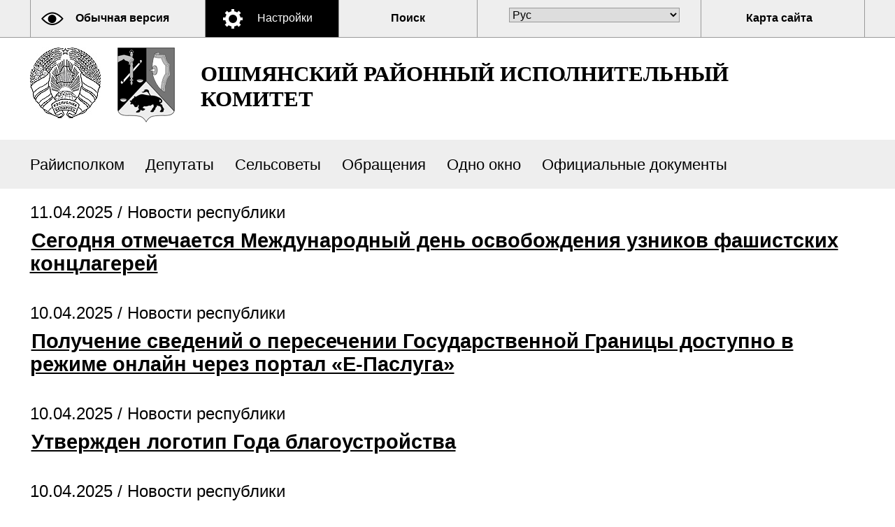

--- FILE ---
content_type: text/html; charset=UTF-8
request_url: https://oshmiany.gov.by/special/ru/republic-ru/page/20/
body_size: 4230
content:
				    <!DOCTYPE HTML>
<html lang="ru-RU">
<head>
    <meta charset="utf-8" />
    <meta name="viewport" content="width=device-width, initial-scale=1.0" />
            <title>Новости республики | Ошмянский райисполком</title>
    <link rel="stylesheet" href="/styles/design/special_styles.css" type="text/css" />
        <link rel="icon" href="/desimages/favicon.gif" type="image/gif"/>
    <script src="/scripts/design/hv_scripts.js"></script>

    <meta name="keywords" content=""/>
    <meta name="description" content=""/>
</head>
<body id="hv_main_part" class="hv_white">
    <a id="to_top" class="to_top_a"></a>

    <div class="hv_top">
    <div class="all">   
                 <div class="hv_to_normal"><a href="/ru/" title="Обычная версия">Обычная версия</a></div>

        <div class="hv_options_closed" id="hv_options_close" onclick="hv_options.OpenOptions('hv_options_close', 'hv_options_opened', 'hv_options_closed')">Настройки
        </div>
        <div class="hv_search_nsel" id="hv_options_search"><a  onclick="showHide('hv_search_block');" href="javascript:void(0)">Поиск</a></div>
        <div class="hv_search_block" id="hv_search_block">
            		<form method="get" action="/special/ru/search-ru/getResults/" class="search_form">
	<input type="text" value="" placeholder="Поиск по сайту" id="search_str" name="query" class="hv_in_text"/>
        <input type="submit" class="hv_search_form_btn" value="Найти"/>
</form>
        </div>
        <div class="hv_lang">
            		<select onchange="change_lang(this)">
    	
        <option value="/special/ru/" selected>Рус</option>
    	
        <option value="/special/by/" >Бел</option>
    </select>

        </div>
        <div id="hv_optionsMenu">
            <div class="hv_opt_block">
                <div class="hv_om_font_title">Настройки шрифта</div>
                <div class="hv_om_item hv_om_sel " id="hv_om_ptsans" onclick="hv_options.ChangeFontType('Arial', this)">Arial</div>
                <div class="clear"></div>
                <div class="hv_om_item" id="hv_om_timesnewroman" onclick="hv_options.ChangeFontType('Times New Roman', this)">Times New Roman</div>
                <div class="clear"></div>
            </div>	
            <div class="hv_opt_block">
                <div class="hv_om_font_title">Размер шрифта</div>
                <div id="hv_small_font" class="hv_font_all">
                        <a onclick="hv_options.ChangeFont('18', 'hv_small_font')" title="Маленький размер шрифта (18 пикселей)">A</a>
                </div>
                <div id="hv_medium_font" class="hv_font_all hv_font_sel ">
                        <a onclick="hv_options.ChangeFont('24', 'hv_medium_font')" title="Средний размер шрифта (24 пикселя)">A</a>
                </div>
                <div id="hv_large_font" class="hv_font_all">
                        <a onclick="hv_options.ChangeFont('30', 'hv_large_font')" title="Большой размер шрифта (30 пикселей)">A</a>
                </div>
            </div>
            <div class="hv_opt_block">
                <div class="hv_om_font_title_small hv_in">Межбуквенное расстояние</div>
                <div class="hv_om_item hv_om_sel" id="hv_om_normal" onclick="hv_options.ChangeLetterSpacing('normal', this)">Стандартное</div>
                <div class="clear"></div>
                <div class="hv_om_item" id="hv_om_larger" onclick="hv_options.ChangeLetterSpacing('5px', this)">Увеличенное</div>
                <div class="clear"></div>
                <div class="hv_om_item" id="hv_om_large" onclick="hv_options.ChangeLetterSpacing('10px', this)">Большое</div>
                <div class="clear"></div>
            </div>
            <div class="hv_opt_block hv_block_ots">
                <div class="hv_om_font_title hv_in">Цветовая схема</div>
                <div class="hv_om_color_item hv_om_color_sel" id="hv_om_white" onclick="hv_options.ChangeColor('hv_white', 'hv_bw', 'hv_bw', 'hv_om_white')"><div ><span>Черным <br/> по белому</span></div></div>
                <div class="hv_om_color_item" id="hv_om_black" onclick="hv_options.ChangeColor('hv_black_bk', 'hv_black', 'hv_black', 'hv_om_black')"><div><span>Белым <br/>по черному</span></div></div>
                <div class="clear"></div>
            </div>
            <div class="hv_opt_block hv_block_ots2">
                <div class="hv_om_close" onclick="hv_options.OpenOptions('hv_options_close', 'hv_options_opened', 'hv_options_closed')"></div>
            </div>
            <div class="clear"></div>
        </div>		
        <div class="hv_sitemap_block"><a href="/special/ru/sitemap_special-ru/" title="Карта сайта">Карта сайта</a></div>
        <div class="clear"></div>                
     </div>       
    </div>  
<div  class="all">
    <div class="top">
        <a href="/special/ru/" title="На главную" class="hv_gerb_rb"></a>
        <a href="/special/ru/" title="На главную" class="hv_gerb"></a>
        <a title="На главную" href="/special/ru/" class="hv_logo_text">Ошмянский районный исполнительный комитет</a>
                <div class="clear"></div>
    </div>
</div>        
    <div class="hv_top_menu_all"  id="h_menu">
        		<div class="all hv_top_menu">
                        <div class="hv_top_menu_item">
                                    <a   href="https://oshmiany.gov.by/special/ru/rayispolkom-ru/" title="Райисполком">Райисполком</a>
                            </div>
                                <div class="hv_top_menu_item">
                                    <a   href="https://oshmiany.gov.by/special/ru/deputaty-ru/" title="Депутаты">Депутаты</a>
                            </div>
                                <div class="hv_top_menu_item">
                                    <a   href="https://oshmiany.gov.by/special/ru/selsovety-ru/" title="Сельсоветы">Сельсоветы</a>
                            </div>
                                <div class="hv_top_menu_item">
                                    <a   href="https://oshmiany.gov.by/special/ru/social_reception-ru/" title="Обращения">Обращения</a>
                            </div>
                                <div class="hv_top_menu_item">
                                    <a   href="https://oshmiany.gov.by/special/ru/odno-okno-ru/" title="Одно окно">Одно окно</a>
                            </div>
                                <div class="hv_top_menu_item">
                                    <a   href="https://oshmiany.gov.by/special/ru/oficialnye-documenty-ru/" title="Официальные документы">Официальные документы</a>
                            </div>
                <div class="clear"></div>
</div>
    </div>
     
    
<div  class="all">  


<div class="main_inner">
      		
    				    
<div class="inner_content">

    <div class="news_list_right_col ">

        
        
        
        <div class="news_vrezka_inn pt-4">
                                                                                                            <div class="news_list_one d-flex flex-column flex-sm-row mb-43"> 
                                             
                                                    <div class="news_block_date">
                                11.04.2025 / 
                                <span class="news_list_section">Новости республики</span>
                            </div>
                            <div class="news_block_title">
                                <a href="https://oshmiany.gov.by/special/ru/republic-ru/view/segodnja-otmechaetsja-mezhdunarodnyj-den-osvobozhdenija-uznikov-fashistskix-kontslagerej-26549-2025/" 
                                   title="Сегодня отмечается Международный день освобождения узников фашистских концлагерей" class="news_block_item">Сегодня отмечается Международный день освобождения узников фашистских концлагерей</a>
                            </div>
                            
                                    </div>
                                                                                                            <div class="news_list_one d-flex flex-column flex-sm-row mb-43"> 
                                             
                                                    <div class="news_block_date">
                                10.04.2025 / 
                                <span class="news_list_section">Новости республики</span>
                            </div>
                            <div class="news_block_title">
                                <a href="https://oshmiany.gov.by/special/ru/republic-ru/view/poluchenie-svedenij-o-peresechenii-gosudarstvennoj-granitsy-dostupno-v-rezhime-onlajn-cherez-portal-e-26545-2025/" 
                                   title="Получение сведений о пересечении Государственной Границы доступно в режиме онлайн через портал «Е-Паслуга»" class="news_block_item">Получение сведений о пересечении Государственной Границы доступно в режиме онлайн через портал «Е-Паслуга»</a>
                            </div>
                            
                                    </div>
                                                                                                            <div class="news_list_one d-flex flex-column flex-sm-row mb-43"> 
                                             
                                                    <div class="news_block_date">
                                10.04.2025 / 
                                <span class="news_list_section">Новости республики</span>
                            </div>
                            <div class="news_block_title">
                                <a href="https://oshmiany.gov.by/special/ru/republic-ru/view/utverzhden-logotip-goda-blagoustrojstva-26544-2025/" 
                                   title="Утвержден логотип Года благоустройства" class="news_block_item">Утвержден логотип Года благоустройства</a>
                            </div>
                            
                                    </div>
                                                                                                            <div class="news_list_one d-flex flex-column flex-sm-row mb-43"> 
                                             
                                                    <div class="news_block_date">
                                10.04.2025 / 
                                <span class="news_list_section">Новости республики</span>
                            </div>
                            <div class="news_block_title">
                                <a href="https://oshmiany.gov.by/special/ru/republic-ru/view/aleksandr-lukashenko-stranam-eaes-nado-soxranjat-svoj-rynok-i-osvaivat-drugie-a-ne-konkurirovat-vnutri-26540-2025/" 
                                   title="Александр Лукашенко: странам ЕАЭС надо сохранять свой рынок и осваивать другие, а не конкурировать внутри самого союза" class="news_block_item">Александр Лукашенко: странам ЕАЭС надо сохранять свой рынок и осваивать другие, а не конкурировать внутри самого союза</a>
                            </div>
                            
                                    </div>
                                                                                                            <div class="news_list_one d-flex flex-column flex-sm-row mb-43"> 
                                             
                                                    <div class="news_block_date">
                                09.04.2025 / 
                                <span class="news_list_section">Новости республики</span>
                            </div>
                            <div class="news_block_title">
                                <a href="https://oshmiany.gov.by/special/ru/republic-ru/view/respublikanskij-subbotnik-projdet-12-aprelja-26535-2025/" 
                                   title="Республиканский субботник пройдет 12 апреля" class="news_block_item">Республиканский субботник пройдет 12 апреля</a>
                            </div>
                            
                                    </div>
                                                                                                            <div class="news_list_one d-flex flex-column flex-sm-row mb-43"> 
                                             
                                                    <div class="news_block_date">
                                08.04.2025 / 
                                <span class="news_list_section">Новости республики</span>
                            </div>
                            <div class="news_block_title">
                                <a href="https://oshmiany.gov.by/special/ru/republic-ru/view/aleksandr-lukashenko-i-vladimir-putin-proveli-telefonnyj-razgovor-26534-2025/" 
                                   title="Александр Лукашенко и Владимир Путин провели телефонный разговор" class="news_block_item">Александр Лукашенко и Владимир Путин провели телефонный разговор</a>
                            </div>
                            
                                    </div>
                                                                                                            <div class="news_list_one d-flex flex-column flex-sm-row mb-43"> 
                                             
                                                    <div class="news_block_date">
                                07.04.2025 / 
                                <span class="news_list_section">Новости республики</span>
                            </div>
                            <div class="news_block_title">
                                <a href="https://oshmiany.gov.by/special/ru/republic-ru/view/aleksandr-lukashenko-trebuet-ot-sporta-otdachi-ot-vlozhennyx-gosudarstvom-sredstv-26531-2025/" 
                                   title="Александр Лукашенко требует от спорта отдачи от вложенных государством средств" class="news_block_item">Александр Лукашенко требует от спорта отдачи от вложенных государством средств</a>
                            </div>
                            
                                    </div>
                                                                                                            <div class="news_list_one d-flex flex-column flex-sm-row mb-43"> 
                                             
                                                    <div class="news_block_date">
                                02.04.2025 / 
                                <span class="news_list_section">Новости республики</span>
                            </div>
                            <div class="news_block_title">
                                <a href="https://oshmiany.gov.by/special/ru/republic-ru/view/aleksandr-lukashenko-v-den-edinenija-narodov-belarusi-i-rossii-tolko-soobscha-my-smozhem-protivostojat-26517-2025/" 
                                   title="Александр Лукашенко в День единения народов Беларуси и России: только сообща мы сможем противостоять вызовам времени" class="news_block_item">Александр Лукашенко в День единения народов Беларуси и России: только сообща мы сможем противостоять вызовам времени</a>
                            </div>
                            
                                    </div>
                                                                                                            <div class="news_list_one d-flex flex-column flex-sm-row mb-43"> 
                                             
                                                    <div class="news_block_date">
                                01.04.2025 / 
                                <span class="news_list_section">Новости республики</span>
                            </div>
                            <div class="news_block_title">
                                <a href="https://oshmiany.gov.by/special/ru/republic-ru/view/aleksandr-lukashenko-utverdil-sroki-provedenija-slavjanskogo-bazara-v-vitebske-i-bezviz-dlja-gostej-26512-2025/" 
                                   title="Александр Лукашенко утвердил сроки проведения «Славянского базара в Витебске» и безвиз для гостей фестиваля" class="news_block_item">Александр Лукашенко утвердил сроки проведения «Славянского базара в Витебске» и безвиз для гостей фестиваля</a>
                            </div>
                            
                                    </div>
                                                                                                            <div class="news_list_one d-flex flex-column flex-sm-row mb-43"> 
                                             
                                                    <div class="news_block_date">
                                01.04.2025 / 
                                <span class="news_list_section">Новости республики</span>
                            </div>
                            <div class="news_block_title">
                                <a href="https://oshmiany.gov.by/special/ru/republic-ru/view/nado-orientirovatsja-na-svoe-aleksandr-lukashenko-o-kljuchevom-aspekte-sotrudnichestva-s-rossiej-26511-2025/" 
                                   title="&quot;Надо ориентироваться на свое&quot;. Александр Лукашенко о ключевом аспекте сотрудничества с Россией" class="news_block_item">"Надо ориентироваться на свое". Александр Лукашенко о ключевом аспекте сотрудничества с Россией</a>
                            </div>
                            
                                    </div>
                                </div>
                    <div class="pages_m">
                                                <a href="/special/ru/republic-ru/page/19/" title="предыдущая" class="pages_f">
                <span class="link_hover_border">предыдущая</span>
            </a>
            <a class="" href="/special/ru/republic-ru/page/1"><span class="page_point link_hover_border">...</span></a>
                                                                <span class="page_n_sel hover_block"><a href="/special/ru/republic-ru/page/11/" title=""><span class="hover_text">11</span></a></span>
                                                                <span class="page_n_sel hover_block"><a href="/special/ru/republic-ru/page/12/" title=""><span class="hover_text">12</span></a></span>
                                                                <span class="page_n_sel hover_block"><a href="/special/ru/republic-ru/page/13/" title=""><span class="hover_text">13</span></a></span>
                                                                <span class="page_n_sel hover_block"><a href="/special/ru/republic-ru/page/14/" title=""><span class="hover_text">14</span></a></span>
                                                                <span class="page_n_sel hover_block"><a href="/special/ru/republic-ru/page/15/" title=""><span class="hover_text">15</span></a></span>
                                                                <span class="page_n_sel hover_block"><a href="/special/ru/republic-ru/page/16/" title=""><span class="hover_text">16</span></a></span>
                                                                <span class="page_n_sel hover_block"><a href="/special/ru/republic-ru/page/17/" title=""><span class="hover_text">17</span></a></span>
                                                                <span class="page_n_sel hover_block"><a href="/special/ru/republic-ru/page/18/" title=""><span class="hover_text">18</span></a></span>
                                                                <span class="page_n_sel hover_block"><a href="/special/ru/republic-ru/page/19/" title=""><span class="hover_text">19</span></a></span>
                                                                <span class="page_sel">20</span>
                                                                    <a href="/special/ru/republic-ru/page/214"><span class="page_point link_hover_border">...</span></a>
            <a href="/special/ru/republic-ru/page/21/" title="следующая" class="pages_l">
                <span class="link_hover_border">следующая</span>
            </a>
            </div>
    </div>
</div>
    <div class="clear"></div>
</div>
    
            
                        </div>
        <!--<div class="hv_top_menu_all">
                    </div>-->
        <div class="footer">
            <div class="all">
                <a href="#to_top" title="Наверх" class="to_top"></a>
                <div class="copyright">
                                                		

<p>					© Ошмянский районный исполнительный комитет, 2025<br /> <span class="footer_second_line">Разработка и поддержка сайта</span> <span class="footer_belta_name"> <a href="http://belta.by/">БЕЛТА</a></span></p>


                    
                </div>
                <div class="clear"></div>
            </div>
        </div>
    
    <script>
        var defSet = new Object();
        defSet = getStandartOptions();    
        var defLetterSpacing = new Object();
        var defLetterSpacing = getStandartLetterSpacing();    
        var defFontType = new Object();
        defFontType =  getStandartFontType();    
        var set = new Object(); 
        set = getAllOptions();
        for(var key in defSet)
            set[key] = set[key] || defSet[key];    
        if(set.hv_font_family != "Times New Roman")
           set.hv_font_family = "pt sans caption";   
        set.hv_letter_spacing_id = defLetterSpacing[set.hv_letter_spacing];    
        set.hv_font_type_id = defFontType[set.hv_font_family];    
        hv_options = new hvOptions('hv_main_part', 'hv_optionsMenu','hv_optionsMenu',set);
    </script>
    <script src="/scripts/design/jquery-3.4.1.min.js"></script>
    <script src="/scripts/design/script.js"></script>
    
  


        
</body>
</html>

--- FILE ---
content_type: text/css
request_url: https://oshmiany.gov.by/styles/design/special_styles.css
body_size: 7369
content:
body{font-family:Arial, tahoma, sans-serif;margin:0px;font-size:24px}
*{-moz-box-sizing:border-box;-webkit-box-sizing:border-box;box-sizing:border-box;}
.end{clear:both;font-size:1px;margin:0px;}

.hv_white{background:#fff;color:#000;}
.hv_black_bk{background:#000;color:#fff;}

img{border:0px;margin: 5px 15px 10px 0px;float:left}
.all img{display: none}
.clear{clear:both;font-size:1px}
.left{float:left}
.right{float:right}
p{margin:0px 0px 40px}
a{color:inherit;text-decoration:underline;padding: 0px 2px}
a:hover{text-decoration: none}
.hv_white a{color:#000;}
.hv_black_bk a{color:#fff;}
.hv_white a:hover{color:#fff;background-color: #000}
.hv_white .hv_search_sel a:hover{background:#5d5d5d url("/desimages/special/search_h.png") 30px center  no-repeat;}
.hv_black_bk a:hover{color:#000;background-color: #fff}
.hv_black_bk .hv_search_sel a:hover{background:#d2d2d2 url("/desimages/special/search.png") 30px center  no-repeat;color: #000}
.to_top_a{padding: 0px;font-size: 0px;}

h1{font-size:125%;color:inherit;margin-top:40px;margin-bottom:25px;padding:0px;position:relative;z-index:10;text-transform:uppercase}
h2{font-size:125%;margin-top:15px;margin-bottom:25px;padding:0px;position:relative;z-index:10}
h3{font-size:115%;margin-top:15px;margin-bottom:5px;padding:0px;position:relative;z-index:10;}
h1+h2{margin-top:0px}
h2+h3{margin-top:0px}
.hv_date+h1{margin-top:20px}

p+h2, p+h3, p+h4{margin-top:0px}

ol{margin:15px 0px 15px 0px;padding:0px;list-style-position:inside;}
ol li{margin:8px 0px 0px;}
ol li ol{margin:24px 0px 24px 15px}
ul{margin:15px 0px 15px 0px;padding:0px;list-style:none;}
ul li{margin-top:8px;}
ul li:first-child{margin-top:0px}
ul li ul{margin:24px 0px 24px 10px}
#hv_main_part > div:nth-of-type(4){
    min-height: calc(100vh - 360px);
}
table{border-collapse: collapse;margin:15px 0px;}
caption{font-weight:bold;text-align:left;padding-bottom:10px}
th{font-weight:bold;}
th, td{padding:8px;border:2px;}
td{vertical-align:top;}
.hv_white ul li{background:url("/desimages/special/ul_b.png") left 10px  no-repeat;padding-left:35px;margin-top:10px;}
.hv_black_bk  ul li{background:url("/desimages/special/ul.png") left 10px  no-repeat;padding-left:35px;margin-top:10px;}

ol{margin:15px 0px 8px 0px;padding:0px;list-style: none;counter-reset: item}

.hv_white ol li:before{background: #000;color: #fff;}
.hv_black_bk ol li:before{background: #fff;color: #000;}
ol li:before{counter-increment:item; content:counters(item,".");margin-right:5px;padding:1px 5px;font-weight:bold;text-align: center;line-height: 1}

ol li{margin:15px 0px 0px; margin-bottom: 10px; padding-top: 2px;position: relative;
}

ol li ol li {
    margin-bottom: 10px;
    padding-left: 40px;
    padding-top: 2px;
}

ol li ol li ol li {
	padding-left:40px;
}

ol li ol li ol  {
margin-left:10px;
}

.hv_om_font_title {padding: 0 10px;}
.hv_opt_block hv_block_ots2{display: none}

.hv_white table, .hv_white th, .hv_white td{border:2px solid #000}
.hv_black_bk table, .hv_black_bk th, .hv_black_bk td{border:2px solid #fff}

.hv_white th{background-color:#fff;color:#000}
.hv_black_bk th{background-color:#000;color:#fff;}

.all{width:1273px;margin:0px auto;position:relative;padding: 0px 39px}
.main{padding: 50px 0px}
.main img{display: none}

.hv_top{font-size:16px;position:relative;letter-spacing:normal;color:#fff;border-bottom:1px solid #999999;min-width: 1268px;font-family: 'Arial'}
.hv_white .hv_top{background-color:#eee;}
.hv_black_bk .hv_top{background-color:#5d5d5d;}

.hv_om_font_title, .hv_om_font_title_small{font-size:14px;font-weight:bold;margin-top:12px;text-align:center;margin-bottom:25px;}
.hv_om_font_title_small{margin-right:5px}

#hv_om_normal, #hv_om_larger, #hv_om_large{margin-right:5px}
#hv_om_normal{letter-spacing:normal}
#hv_om_larger{letter-spacing:3px}
#hv_om_large{letter-spacing:6px;margin-right:0px}

.hv_to_normal{width:250px;float:left;padding:17px 0px 18px 0px;border-left:1px solid #999; }
.hv_white  .hv_to_normal{background:url("/desimages/special/normal.png") 15px center  no-repeat;}
.hv_white  .hv_to_normal:hover{background:#5d5d5d url("/desimages/special/normal_h.png") 15px center  no-repeat;}
.hv_white  .hv_to_normal:hover a{color:#fff;}
.hv_black_bk .hv_to_normal{background:url("/desimages/special/normal_h.png") 15px center  no-repeat;}
.hv_black_bk .hv_to_normal:hover{background:#d2d2d2 url("/desimages/special/normal.png") 15px center  no-repeat;}
.hv_black_bk .hv_to_normal:hover a{color:#000;background-color:transporant}
.hv_white .hv_to_normal a{color:#000;text-decoration:none;font-size:16px;font-weight:bold;padding:17px 10px 18px 64px;}
.hv_black_bk .hv_to_normal a{color:#fff;text-decoration:none;font-size:16px;font-weight:bold;padding:17px 10px 18px 64px;}
.hv_to_normal a:hover{background-color:transparent}

.hv_sitemap_block{width:234px;float:left;padding:17px 0px 18px 0px;border-right:1px solid #999;}
.hv_white  .hv_sitemap_block:hover{background-color: #5d5d5d}
.hv_white  .hv_sitemap_block:hover a{color:#fff;background-color:transporant}
.hv_black_bk .hv_sitemap_block:hover{background-color: #d2d2d2}
.hv_black_bk .hv_sitemap_block:hover a{color:#000;background-color:transporant}
.hv_white .hv_sitemap_block a{color:#000;text-decoration:none;font-size:16px;font-weight:bold;padding:17px 48px 18px 64px;background-color:transporant}
.hv_black_bk .hv_sitemap_block a{color:#fff;text-decoration:none;font-size:16px;font-weight:bold;padding:17px 48px 18px 64px;background-color:transporant}
.hv_sitemap_block a:hover{background-color:transparent}

.hv_options_closed,.hv_options_opened{float:left;cursor:pointer;padding:17px 30px 18px 74px;border-left:1px solid #999;}
#hv_options_close{width:191px;}
.hv_white .hv_options_closed,.hv_options_opened{background:#000 url("/desimages/special/opt.png") 25px center  no-repeat;}
.hv_white .hv_options_closed:hover,.hv_white .hv_options_opened{background:#5d5d5d url("/desimages/special/opt_h.png") 25px center  no-repeat;cursor:pointer;color: #fff}
.hv_white .hv_options_opened{display:block}



.hv_black_bk .hv_options_closed,.hv_options_opened{background:#fff url("/desimages/special/opt_b.png") 25px center  no-repeat;color:#000;}
.hv_black_bk .hv_options_closed:hover, .hv_black_bk .hv_options_opened{background:#d2d2d2 url("/desimages/special/opt_b.png") 25px center  no-repeat;cursor:pointer;color: #000}
.hv_black_bk .hv_options_opened{display:block}

.hv_search_nsel,.hv_search_sel{width:198px;float:left;cursor:pointer;padding:17px 0px 18px 0px;border-left:1px solid #999;}
.hv_white  .hv_search_nsel{background: url("/desimages/special/search.png") 30px center  no-repeat;}
.hv_white  .hv_search_nsel:hover,.hv_white .hv_search_sel{background:#5d5d5d url("/desimages/special/search_h.png") 30px center  no-repeat;}
.hv_white .hv_search_nsel a,.hv_white .hv_search_sel a{color:#000;text-decoration:none;font-size:16px;font-weight:bold;padding:17px 70px 19px 74px;}
.hv_white  .hv_search_nsel:hover a,.hv_white .hv_search_sel a{color:#fff;}
.hv_black_bk .hv_search_nsel{background: url("/desimages/special/search_h.png") 30px center  no-repeat;}
.hv_black_bk .hv_search_nsel:hover,.hv_black_bk .hv_search_sel{background:#d2d2d2 url("/desimages/special/search.png") 30px center  no-repeat;}
.hv_black_bk .hv_search_nsel a,.hv_black_bk .hv_search_sel a{text-decoration:none;font-size:16px;font-weight:bold;padding:17px 70px 19px 80px;}
.hv_black_bk .hv_search_nsel a{color: #fff}
.hv_black_bk .hv_search_sel a{color: #000}
.hv_white .hv_search_nsel a:hover{background:#5d5d5d url("/desimages/special/search_h.png") 30px center  no-repeat;}
.hv_black_bk .hv_search_nsel a:hover{background:#d2d2d2 url("/desimages/special/search.png") 30px center  no-repeat;color: #000}

.hv_lang{float:left;font-size:16px;font-weight:bold;padding:11px 30px 21px 30px;border-left:1px solid #999;border-right:1px solid #999;}
@media screen and (min--moz-device-pixel-ratio:0){
    .hv_lang{padding:11px 30px 15px 30px;}
}
.hv_lang select{margin-left:15px;border:1px solid #999;width:244px;cursor:pointer;font-size:16px;}
.hv_white .hv_lang{color:#000;}
.hv_white .hv_lang option{background:#fff;color:#000;}
.hv_black_bk  .hv_lang{color:#fff;}
.hv_black_bk .hv_lang select{background:#000;color:#fff;}
.hv_black_bk  .hv_lang option{background:#000;color:#fff;}


.hv_gerb{position:relative;z-index:10;margin:14px 0px 22px 0px;display: block;background-repeat:no-repeat;width:101px;height:110px;cursor:pointer;float:left}
.hv_white .hv_gerb{background-image:url('/desimages/special/hv_gerb.png');}
.hv_black_bk .hv_gerb{background-image:url('/desimages/special/hv_gerb_black.png');}
.hv_gerb:hover{background-color: transparent!important}
.hv_gerb_rb{position:relative;z-index:10;margin:14px 20px 22px 0px;display: block;background-repeat:no-repeat;width:101px;height:101px;cursor:pointer;float:left}
.hv_white .hv_gerb_rb{background-image:url('/desimages/special/hv_gerb.jpg');}
.hv_black_bk .hv_gerb_rb{background-image:url('/desimages/special/hv_gerb_black.jpg');}
.hv_gerb_rb:hover{background-color: transparent!important}
.hv_logo_text{float:left;font-size:31px;margin:34px 0px 0px 20px;font-weight:bold;font-family:'PT Serif';text-decoration: none;text-transform: uppercase;letter-spacing: normal!important;font-family:'PT Serif';width:920px}
.hv_logo_text:hover{background-color:transparent!important;}
.hv_white .hv_logo_text{color:#000!important}
.hv_black_bk .hv_logo_text{color:#fff!important}

#hv_optionsMenu{width:1035px;position:absolute;top:54px;display:none;z-index:100;padding-bottom:20px;padding-top:9px;}
.hv_white #hv_optionsMenu{background-color:#5d5d5d;color:#fff}
.hv_black_bk #hv_optionsMenu{background-color:#d2d2d2;color:#000}

.hv_white .hv_top_menu_all{background:#eee;padding-bottom:20px;}
.hv_black_bk .hv_top_menu_all{background:#5d5d5d;padding-bottom:20px;}
.hv_top_menu{letter-spacing:normal;position:relative;z-index:10;padding: 15px 24px}
.hv_white .hv_top_menu{background-color: #eee;}
.hv_black_bk .hv_top_menu{}

.hv_top_menu_item{float:left;padding:3px 0px;margin:3px 0px;}
.hv_top_menu_item a{text-decoration:none;padding:10px 15px 7px 15px;font-size:22px;}

.hv_white .hv_top_menu_item:hover{background: #000000}
.hv_black_bk .hv_top_menu_item:hover{background: #fff}
.hv_white .hv_top_menu_item_sel{background:#5d5d5d;}
.hv_black_bk .hv_top_menu_item_sel{background:#d2d2d2;}
.hv_white .hv_top_menu_item:hover a, .hv_white .hv_top_menu_item_sel{color:#fff}
.hv_black_bk .hv_top_menu_item:hover a, .hv_black_bk .hv_top_menu_item_sel{color:#000}


.hv_dop_menu_center{width:990px;margin:0px auto;position:relative}
.hv_white  .hv_dop_menu_center{color:#fff;}
.hv_black_bk .hv_dop_menu_center{color:#000;}
.hv_dop_menu{padding:10px 0px 10px 0px;font-size:22px;font-weight:normal;}
.hv_dop_menu span{font-size:48px;font-weight:bold;position:relative;top:7px;left:6px;line-height:25px;}
.hv_white .hv_dop_menu{background:#fff;}
.hv_black_bk .hv_dop_menu{background:#ddd;}
.hv_white .hv_dop_menu a{border:3px solid #5d5d5d;}
.hv_black_bk .hv_dop_menu a{border:3px solid #ddd;}
.hv_white .hv_dop_menu{background:#5d5d5d;color:#fff}
.hv_black_bk .hv_dop_menu{}
.hv_dop_menu a{padding:6px 10px;display:inline-block;margin: 0px 5px 0px 0px;text-decoration:none;font-size:22px;font-weight:bold;}
.hv_white .hv_dop_menu a{color:#fff}
.hv_black_bk .hv_dop_menu a{color:#000}
.hv_white .hv_dop_menu a:hover{border:3px solid #fff;}
.hv_black_bk .hv_dop_menu a:hover{border:3px solid #000;}

.fp_title{padding-bottom: 50px;}
.fp_title span{font-weight: bold;font-size:150%;padding-right: 30px}
.all_link{font-size:75%;text-decoration: none;padding: 5px 10px}
.hv_white .all_link:hover{color:#fff;background-color: #000}
.hv_black_bk .all_link:hover{color:#000;background-color: #fff}
.news_item{padding-bottom: 60px}
.news_date{padding-bottom: 10px;margin-top: 20px;}
.news_title{font-weight: bold;text-decoration: none;font-size:120%;padding-bottom: 20px;display: block;}
.news_title a{text-decoration: none}
.news_item+.fp_title{padding-top: 30px}
.hv_white .news_item+.fp_title{border-top:1px solid #999999}
.hv_black_bk .news_item+.fp_title{border-top:1px solid #ffffff}

.of_doc_item{padding-bottom: 50px}
.of_doc_item a{display: block;text-decoration: none;padding:0px 2px}
.hv_white .of_doc_item:hover a{color:#fff;background-color: #000}
.hv_black_bk .of_doc_item:hover a{color:#000;background-color: #fff}

.footer {display: table;width:100%}
.hv_white .footer{background-color: #eee;border-top:1px solid #999999}
.hv_black_bk .footer{background:#5d5d5d;border-top:1px solid #ffffff}

.to_top{display:table-cell;width:106px;}
.hv_white .to_top{background: #5d5d5d url('/desimages/special/to_top_icon.png') no-repeat 50% 50%}
.hv_black_bk .to_top{background: #ddd url('/desimages/special/to_top_icon_bk.png') no-repeat 50% 50%}
.copyright{display: table-cell;padding-left: 20px;padding-top: 20px;padding-bottom: 20px}

.sitemap a{text-decoration: none}
.sitemap_top_el{font-size:130%;padding: 10px 0px}

.er_404{font-size:500%;font-weight: bold}
.err{display: inline-block;font-size: 75%;padding-left: 40px}
.err_text{padding: 40px 0px}



.hv_doc_main{padding-left:24px;padding-bottom:40px;margin-bottom:30px;border-bottom:3px solid #cacaca;}
.hv_doc_main_title{font-size:36px;margin:30px 0px;font-weight:bold;}
.hv_doc_main_text{line-height:36px;}

.hv_doc_inner{padding-left:24px;padding-bottom:40px;margin-bottom:30px;}
.hv_doc_inner_title{font-size:36px;margin:30px 0px;font-weight:bold;}
.hv_doc_inner_text{line-height:36px;}

.hv_official{}
.hv_official h2{margin-left:15px;margin-bottom:15px;}
.hv_official  h2 a{text-decoration:none;padding:4px 15px;font-weight:bold;}
.hv_white .hv_official h2 a:hover{text-decoration:none;background:#000;color:#fff;}
.hv_black_bk .hv_official h2 a:hover{text-decoration:none;background:#fff;color:#000;}

.hv_news_title{position:relative;z-index:10}
.hv_news_text{position:relative;z-index:10;margin-top:10px;}
.hv_news_text a{text-decoration:none;}
.hv_news_title a{text-decoration:none;font-weight:bold;}
.hv_news_block{margin-left:15px;padding:15px;margin-bottom:10px;}
.hv_white .hv_news_block:hover{border:2px solid #5d5d5d;}
.hv_white .hv_news_block{border:2px solid #fff;}
.hv_black_bk .hv_news_block:hover{border:2px solid #fff;}
.hv_black_bk .hv_news_block{border:2px solid #000;}
.hv_news_block_inner{padding:15px;margin-bottom:10px;position:relative;left:-15px;}
.hv_white .hv_news_block_inner:hover{border:2px solid #5d5d5d;}
.hv_white .hv_news_block_inner{border:2px solid #fff;}
.hv_black_bk .hv_news_block_inner:hover{border:2px solid #fff;}
.hv_black_bk .hv_news_block_inner{border:2px solid #000;}
.hv_white .hv_news_block_inner span{background:#000;color:#fff;}
.hv_black_bk .hv_news_block_inner span{background:#fff;color:#000;}


.hv_white .hv_bottom_all{border-top:1px solid #999;border-bottom:1px solid #999;background:#eee;}
.hv_black_bk .hv_bottom_all{border-top:1px solid #999;border-bottom:1px solid #999;background:#5d5d5d;}
.hv_bottom{font-size:18px;height:56px;width:1100px;margin:0 auto;}
.hv_bottom_arr{width:104px;height:56px;float:left;margin-right:24px;}
.hv_bottom_arr a{padding:28px 15px;display:block}
.hv_white .hv_bottom_arr{background:#000 url("/desimages/special/bot-arr.png") center center  no-repeat;}
.hv_black_bk .hv_bottom_arr{background:#fff url("/desimages/special/bot-arr-b.png") center center  no-repeat;}
.hv_bottom_right{float:right;margin-top:15px;}
.hv_bottom_center{float:left;margin-top:15px;}
.hv_bottom_right a{text-decoration:none;}
.hv_white .hv_bottom{}
.hv_black_bk .hv_bottom{}

.hv_om_item{float:left;cursor:pointer;font-size:24px;padding:0px 5px;margin-left:27px;margin-bottom:12px;margin-right:20px;border:3px solid transparent;}
.hv_float{float:left}
.hv_om_item span{padding:3px 8px;margin:5px;display:block}
#hv_om_ptsans{font-family:"Arial"}
#hv_om_georgia{font-family:"Times New Roman"}
.hv_white .hv_om_sel, .hv_white .hv_om_color_sel div {color:#000;background:#fff;}
.hv_white .hv_om_item:hover {border:3px solid #fff;}

.hv_black_bk .hv_om_sel, .hv_black_bk .hv_om_color_sel div {color:#fff;background:#d2d2d2;}
.hv_black_bk .hv_om_item:hover {border:3px solid #000;}

.hv_black_bk .hv_om_sel, .hv_black_bk .hv_om_color_sel div{background:#000;}
.hv_black_bk .hv_om_item:hover{}

.hv_opt_block{float:left;border-right:1px solid #a1a1a1;min-height:205px;}

.hv_font{margin:23px 4px 0px 0px;float:left}
#hv_small_font, #hv_medium_font, #hv_large_font{font-weight:bold;}
 #hv_main_part .hv_search_smalltext{
      margin-bottom: 40px;
  }
.hv_font_all{text-align:center;margin:2px 25px;}
.hv_search_smalltext span{font-weight: bold} 
.hv_font_all a{text-decoration:none;display:block;cursor:pointer;padding-left:12px;padding-right:12px;}
.hv_white .hv_font_all a{color:#fff;}
.hv_white .hv_font_sel a{color:#000;}
.hv_black_bk .hv_font_all a{color:#000;}
.hv_black_bk .hv_font_sel a{color:#fff;}
#hv_small_font a{font-size:24px;margin-top:15px;}
#hv_medium_font a{font-size:35px;margin-top:4px}
#hv_large_font a{font-size:40px;margin-top:0px}
.hv_white .hv_font_sel, .hv_font_all:hover{background-color:#fff;}
.hv_black_bk .hv_font_sel, .hv_font_all:hover{background-color:#000;}
.hv_white .hv_font_all a:hover{background-color:#fff;color:#000;}
.hv_black_bk  .hv_font_all a:hover{background-color:#000;color:#fff;}
.hv_in{margin-bottom:12px;}

.hv_white .hv_om_color_item div{border:3px solid transparent;background:#5d5d5d;}
.hv_black_bk .hv_om_color_item div{border:3px solid transparent;background:#d2d2d2;}
.hv_om_color_item span{padding:8px 5px;margin:4px;display:block;text-align:center}
#hv_om_white{margin-right:5px;}
#hv_om_white span{background-color:#fff;color:#000}
#hv_om_black span{background-color:#000;color:#fff;}

.hv_om_color_item{float:left;cursor:pointer;font-size:24px;border:3px solid transparent;background-repeat: no-repeat; background-position:bottom center;padding-bottom:45px}
.hv_white .hv_om_color_item:hover{border:3px solid #fff;}
.hv_black_bk .hv_om_color_item:hover{border:3px solid #000;}
.hv_white .hv_om_color_sel{background-image:url('/desimages/special/hv_om_filled_circle.png');border:3px solid #fff;}
.hv_black_bk .hv_om_color_sel{background-image:url('/desimages/special/hv_om_filled_circle_b.png');border:3px solid #000;}

.hv_block_ots{padding:0px 10px 0px 10px;width:342px;}
.hv_block_ots2{padding:0px 0px 0px 18px;border-right:0px;}

.hv_om_close{ width:32px;height:32px;cursor:pointer;}
.hv_white  .hv_om_close{background-image:url('/desimages/special/close_w.png');}
.hv_black_bk .hv_om_close{background-image:url('/desimages/special/close_b.png');}

#hv_search_block {
    display: none;
    padding-bottom: 20px;
    padding-top: 9px;
    position: absolute;
    top: 54px;
    width: 1001px;
    z-index: 100;
}
.hv_white .hv_search_block{background:#5d5d5d;text-align:center}
.hv_black_bk .hv_search_block{background:#d2d2d2;text-align:center}
.hv_in_text{width:938px;border:0px;height:44px;margin-top:40px;font-size:24px;}
.hv_white .hv_in_text{color:#000;background:#fff}
.hv_black_bk .hv_in_text{color:#fff;background:#000}
.hv_search_form_btn{margin-top:37px;width:240px;height:57px;padding:0px;border:0px;font-weight:bold;font-size:24px;}
.hv_white .hv_search_form_btn{background-image:url('/desimages/special/search_b.png');color:#fff;}
.hv_black_bk .hv_search_form_btn{background-image:url('/desimages/special/search_b_b.png');color:#fff;}



.sub_title{margin-top:30px;}
.fb_code{font-size:16px;line-height:16px;margin-bottom:20px;}
.fb_code a{font-size:16px;}
.fb_block{margin-top:10px;}
.l_code{font-size:18px;}
.with_code iframe{float:left;}
.with_code a{font-size:12px;display:block}
.code_info{font-size:14px;display:block;line-height:1.0}
.el_input{margin-bottom:10px;}
.fb_info{font-size:16px}
.l_code_t{margin-top:30px;}

.taxonomy{font-size:75%;}
.taxonomy a{margin-right:0px;}
.taxonomy_img{margin: 0px 10px;float:none}



.hv_pages{clear:both;margin:30px auto 0px;}
.hv_pages_item{margin-left:3px;position:relative;display: inline-block}
.hv_pages_item:first-child{margin-left:0px}
.hv_pages_item a{padding:5px 12px 2px;text-decoration:none;}
.hv_black_bk .hv_pages_item a{color:#fff}
.hv_black_bk .hv_pages_item a:hover{color:#fff}
.hv_point{margin:0px 10px;}
.hv_white .hv_page_sel, .hv_white .hv_pages_item:hover{color:#000}
.hv_black_bk .hv_page_sel, .hv_black_bk .hv_pages_item:hover{color:#fff}

.hv_white .hv_page_sel a{color:#000;font-weight:bold;}
.hv_white .hv_pages_item:hover a{color:#fff;}
.hv_black_bk .hv_page_sel a, .hv_black_bk .hv_pages_item:hover a{font-weight:bold;}
.hv_black_bk .hv_pages_item:hover a:hover{color: black;font-weight:bold;}


.hv_pages_left,.hv_pages_right{width:38px;height:38px;position:relative;top:5px;margin:0px 10px;}

.hv_white .hv_pages_right {color:#000;}
.hv_white .hv_pages_right:hover {color:#fff;}

.hv_black_bk .hv_pages_item a:hover{color: #fff;}
.hv_black_bk .hv_pages_right:hover {color:#000;}

.hv_pages_left img,.hv_pages_right img{position:relative;top:5px;}

.hv_search_text{margin-bottom:20px;margin-top: 20px}
.hv_white .hv_search_text span{background:#000;color:#fff;margin: 0 10px}
.hv_black_bk .hv_search_text span{background:#fff;color:#000;margin: 0 10px}

.hv_search_title{margin: 10px 0 10px 0}

.hv_menu_inner a{text-decoration:none;}
.hv_white .hv_menu_inner li{background:url("/desimages/special/hv_m_i_b.jpg") left 10px  no-repeat;padding-left:40px;}
.hv_black_bk .hv_menu_inner li{background:url("/desimages/special/hv_m_i.jpg") left 10px  no-repeat;padding-left:40px;}


.fp_title{font-weight: bold;font-size: 200%;padding-bottom: 20px;padding-top: 20px;}
.hv_black_bk .fp_tab{border-top:1px solid #fff}
.main_second{padding: 30px 0px}
.img_inner{display: none}
.left_col img{display: none}
.second_bookmarks {margin-top: 30px;margin-bottom:30px}
.taxonomy{margin: 20px 0px}
.wrap_block{display: none}
.wrap_title{display: block;padding-top: 10px}



/**/
.actual_topic{padding-bottom: 20px;border-bottom-width: 1px;border-bottom-style: solid;margin-bottom: 30px}
.hv_white .actual_topic{border-bottom-color: #000}
.hv_black_bk .actual_topic{border-bottom-color: #fff}
.actual_title img{display: none}
.actual_title_a{font-weight: bold;text-decoration: none;font-size:120%;padding-bottom: 20px;}
.all_news{margin: 20px 0px;display: inline-block}

.news_bookmark_item, .news_bookmark_item_sel{font-weight: bold;text-decoration: none;font-size:120%;padding: 5px 10px}
.hv_white .news_bookmark_item_sel{background-color: #000;color: #fff}
.hv_black_bk .news_bookmark_item_sel{background-color: #fff;color: #000}
.news_bookmark_content{display: none}
.content_right{display: none}
.news_bookmark_content_sel{padding: 20px 0px}
.news_block_item, .news_list_one{padding-bottom: 10px;margin-bottom: 30px;}
.news_block_title{font-weight: bold;text-decoration: none;font-size:120%;}
.news_block_date{padding-bottom: 10px}


.main_inner{margin: 20px 0px 50px}
.pages{margin: 20px 0px}
.pages a{padding: 0px 3px;text-decoration: none}
.hv_white .p_sel{background-color: #000;color:#fff}
.hv_black_bk .p_sel{background-color: #fff;color:#000}

.left_menu{margin: 20px 0px}
.hv_white .left_menu{border-top:1px solid #000;border-bottom:1px solid #000;}
.hv_black_bk .left_menu{border-top:1px solid #fff;border-bottom:1px solid #fff;}
.left_menu>li>a{font-size: 120%}
.hv_white .left_menu_selected>a{background-color: #000;color:#fff}
.hv_black_bk .left_menu_selected>a{background-color: #fff;color:#000}

/*Обратная */
.fb_text_before{padding-bottom: 30px}
.fb_text_after{padding-top: 30px}
.fb_form{margin-top:0px;padding:15px 15px 15px 0px;}
.fb_text{display: block;line-height: 1;padding-bottom: 10px;margin-top: 20px;}
.red{font-size:70%;line-height: 1;display: inline-block}
div.red{padding: 18px; font-size: 100%}
.hv_white div.red{color:#fff;background-color: #000; display: none; margin-bottom: 12px;}
.hv_black_bk div.red{color:#000;background-color: #fff; display: block; margin-bottom: 12px;}
.el_input{padding-bottom: 15px}
.el_input input, .el_input textarea, .el_input select{border: 1px solid #b9ced5;width:100%;display: block;font-size:inherit;letter-spacing: inherit;}
.el_input input, .el_input select{height: 40px}
.fb_small_text{font-size:70%;line-height: 1}
.input_file{border:0px!important}
.code_input{width:300px!important;float:left;margin-right:20px}
.fb_code{float: left;width:180px}
.fb_code a{font-size: 11px;line-height: 1;color:#015d28;min-height: 25px;display: inline-block;margin-top:-4px}
.fb_info{font-size:12px}
.fb_send_ok{color:#416641;font-size:18px;padding-bottom: 15px;font-weight: bold}
.fb_send_error{color:red;font-size:18px;padding-bottom: 15px;font-weight: bold}

.hv_white .el_input input, .hv_white .fb_form select,.hv_white .elo_control{border:2px solid #000;}
.hv_black_bk .el_input input, .hv_black_bk .fb_form select, .hv_black_bk .elo_control{border:2px solid #fff;}
.hv_white .fb_form textarea{border:2px solid #000;width:100%;height:150px;}
.hv_black_bk .fb_form textarea{border:2px solid #fff;width:100%;height:150px;}

.fb_form label{font-weight:bold;}
.fb_form label  sup,.code_info sup{position:relative;top:3px;margin-left:3px;}

.input_file_info{display:block;margin-bottom:25px;}
.input_file{margin-top:10px;margin-bottom:0px;font-size:20px;}
#attachfile{margin-bottom:0px;}
#msg_label span{font-weight:normal}
.el_input span{font-size:20px;}
.hv_white .sendform{border:2px solid #000;background:#fff;color:#000;padding:0px 15px;font-size:25px;cursor:pointer;margin-top:20px;}
.hv_black_bk .sendform{border:2px solid #fff;background:#000;color:#fff;padding:0px 15px;font-size:25px;cursor:pointer;margin-top:20px;}
#sendform{margin-top:25px;margin-bottom:10px;cursor:pointer;
-webkit-border-radius: 3px;
-moz-border-radius: 3px;
border-radius: 3px;
}

/* 66 */
.elo_control {
    width: 100%;
    max-width: 100%;
    padding: 10px;
    font-size: 20px;
}

.elo_textarea {
    min-width: 100%;
}

#code {
    width: 150px;
}

.elo_row {
    margin-bottom: 1.75rem;
}

.red_error {
    display: none;
    text-transform: none;
    color: #dc3545;
}

/*Результаты поиска*/
.search_res_item{clear:both;padding-bottom: 40px}
.search_res_img{display: none}
.search_res_title{}
.search_res_title a{display: block;font-weight: bold}
.search_res_info{padding: 30px 0px;font-size: 150%}

.inner_search{display: none;padding: 20px}
.hv_white .inner_search{background:#5d5d5d;color:#fff}
.hv_black_bk .inner_search{background:#d2d2d2;color:#000}
.hv_white .inner_search{border:1px solid #000}
.hv_black_bk .inner_search{border:1px solid #fff}
.inner_search label{display: block;margin-top: 7px}
.inner_search input, .inner_search select{display: block;width:100%;font-size:20px;height: 40px}
.hv_white .inner_search input, .hv_white .inner_search select{border:2px solid #000;}
.hv_black_bk .inner_search input, .hv_black_bk .inner_search select{border:2px solid #fff;}
.search_group{margin-bottom: 7px}
.inner_search .news_block_date{padding-bottom: 0px}
.inner_search .search_form_btn{width: auto;margin: 10px auto}
.red:empty{
    display: none !important;
}
.button_start {
    margin-top: 30px;
}


.hv_top_menu_all {
	padding-bottom: 0px!important;
}

.tx{
    padding: 40px;
    padding-left: 0px;
    border-bottom: 1px solid;
}


.htxt0{
    font-size: 160%;
    margin-bottom: 30px;
}
.n_lenta_date{
    float: left;
    padding: 12px;
    padding-left: 0px;
    margin-bottom: 12px;
    font-weight: bold;
}
.n_lenta_hdr{
    float: left;
    padding: 12px;
    margin-bottom: 12px;
    font-weight: bold;
}
.n_lenta_item1{
    margin-bottom: 30px;
}

.left_menu {
    margin: 0;
    padding: 10px 0;
}
.left_menu {
    border-top: none!important;
    border-bottom: 1px solid #000;
}
.left_menu li{
    padding-left: 0!important;
    margin-top: 10px!important;
    margin-bottom: 10px!important;
}
.left_menu li ul li{
    margin-left: 20px;
}

.hv_logo_text{
    margin-bottom: 30px;
}


.m_rec_ind{padding-top:4px;}
.m_rec_item{float:left;padding-right:18px;}
.m_left{padding-bottom:15px;}
.m_left_item1{font-weight:bold;line-height:1.2em;font-family:Tahoma;padding-bottom:11px;}
.m_left_item1 img{padding-left:5px;padding-bottom:1px;}
.m_left_item1 a{text-decoration:underline;}
.m_left_item1 a:hover{text-decoration:none;cursor:hand;}
.m_left2{font-weight:normal;line-height:1.2em;padding-left:14px;}
.m_left_point{padding-right:5px;}
.m_left_item2{padding-bottom:9px;}

.sm1{padding:15px 0px;line-height:1.3em;}
.sm1 a{text-decoration:underline;}
.sm1 a:hover{text-decoration:none;}
.sm1_li,.sm2_li,.sm_li{padding-bottom:10px; padding-left: 20px;}
.sm_point1,.sm_point2{padding-right:8px;}
.sm_point{padding:0px 8px 3px 0px;}
.sm2,.sm{padding-left:20px;line-height:1.3em;}



.point {
	display: block;
	line-height: 1;
	padding-bottom: 10px;
        font-weight: bold;
}
.forms {
	padding-bottom: 15px;
        margin-bottom: 10px;
}
.hv_white .forms input, .hv_white .forms select, .fb_code input {
	border: 2px solid #000;
}
.forms input, .forms select, .fb_code input {
	height: 40px;
}
.forms input, .forms textarea, .forms select, .fb_code input {
	border: 1px solid #b9ced5;
	width: 100%;
	display: block;
	font-size: 20px;
}
.forms textarea {
	border: 2px solid ;
	width: 100%;
	height: 150px;
}
.pic_code {
    width: 190px;
    float: left;
}
.fb_code input {
    width: 190px!important;
    border: 2px solid #000!important;
}
.fb_code a {
    color: #000;
    font-size: 120%;
}
.hv_black_bk .fb_code a{
    color: #fff;
}
.hv_black_bk .fb_code a:hover{
    color: #000;
    background-color: #fff;
}
.reload_img{
    padding: 10px 0;
}
.hv_white .style_form_submit {
	border: 2px solid #000;
	background: #fff;
	color: #000;
	padding: 0px 15px;
	font-size: 25px;
	cursor: pointer;
	margin-top: 80px;
}
.hv_black_bk .style_form_submit {
	border: 2px solid #fff;
	background: #000;
	color: #fff;
	padding: 0px 15px;
	font-size: 25px;
	cursor: pointer;
	margin-top: 80px;
}
.fb_code{
    margin: 0;
}


.hv_white #button_start {
	border: 2px solid #000;
	background: #fff;
	color: #000;
	padding: 0px 15px;
	font-size: 20px;
	cursor: pointer;
        margin-bottom: 10px;
}

.hv_black_bk #button_start {
	border: 2px solid #fff;
	background: #000;
	color: #fff;
	padding: 0px 15px;
	font-size: 25px;
	cursor: pointer;
}

.n_all, .n_archive {
	float: right;
	padding: 15px 12px;
}

.n_all, .n_archive {
	float: right;
	padding: 15px 12px;
}
.n_all {
	float: left;
}
.n_footer {
	text-align: right;
}
.special_img img{
    display: block!important;
}
.hv_white .fb_form_ok{color:#fff;background-color: #000; padding: 10px;}
.hv_black_bk .fb_form_ok{color:#000;background-color: #fff; padding: 10px;}



.news_block{
    margin-top: 40px;
}
.inner_text .news_list_one{
    padding: 15px 0;
}



/**саб меню на внутренних*/
.sub_menu_inner span{
    color: #fff;
    background-color: #000;
}
.hv_black_bk .sub_menu_inner span{
    color: #000;
    background-color: #fff;
}
.main_inner .sub_menu{
    padding: 10px 0;
}
/** конец саб меню на внутренних*/
 .hv_search_inp_text input{
      font-size: inherit;
      letter-spacing: inherit;
      width: 50%;
  }
  .hv_search_btn_ru input{
      margin-top: 5px;
      font-size: inherit;
      letter-spacing: inherit;
  }

 .search_results .fp_date{margin: 10px 0 10px 0}
 .search_results .fp_news_title{margin: 10px 0 10px 0}
.search_results{margin-bottom: 40px } 


/*электронные обращения'*/
.el_obr label{
    display: block;
    line-height: 1;
    padding-bottom: 10px;
}
.el_obr div input,
.el_obr select{
    border: 2px solid #000;
    height: 40px;
    width: 100%;
    display: block;
    font-size: inherit;
    letter-spacing: inherit;
}

.el_obr div textarea{
    border: 2px solid #000;
    width: 100%;
    height: 150px;
    font-size: inherit;
    letter-spacing: inherit;
}
.el_obr .style_form_submit{
    margin-bottom: 10px;
    cursor: pointer;
    border-radius: 3px;
    width: 200px;
    padding: 0px 15px;
    font-size: 25px;
}

.hv_white .el_obr .style_form_submit {
    border: 2px solid #000;
    background: #fff;
    color: #000;
}
.hv_white .el_obr_fill_field {
    display: inline-block;
    color: #fff;
    background-color: #000;
    margin: 10px 0;
}
.hv_black_bk .el_obr_fill_field {
    display: inline-block;
    color: #000;
    background-color: #fff;
    margin: 10px 0;
}
.el_obr_cap .button_start{
    margin: 20px 0;
}
.el_obr div.red{
    display: none;
}
.el_obr .sub_title{
    margin-bottom: 12px;
}
.el_obr{
    margin-bottom: 77px;
}
.el_obr iframe{
    float: left;
}
/* конец электронные обращения'*/




  /********** ошибка 404 *********/

  .inner_404 {
    padding: 20px 12px;
  }

  .inner_404_text {
    font-size: 190px;
    line-height: 1;
    float: left;
  }

  /*.inner_404_text div {
    font-size: 200px;
    margin-top: -112px;
  }*/
  .er_c{
      font-size: 130px !important;
      font-weight: bold;
  }
  .er_o{
      font-size: 60px !important;
  }
  .cont_404 {
    line-height: 1.3;
  }

  .er1 {
    font-size: 150%;
  }
  .inner_404_number{
      float: left;
      margin: 15px 0 10px 100px;
  }
  .inner_404_number ul li{
      padding-left: 0px;
  }
  .inner_404_number ul li a{
      text-decoration: none;
  }
  .wrap_404 {
      margin: 50px 0 100px 0;
      display: inline-block;
  }

   @media only screen and (max-width:700px){
      .inner_404_text {
        font-size: 25vw;
      }
       .inner_404_text div {
        font-size: 55vw;
        margin-top: -17%;
       }
  }




  /*форма расширенного поиска*/
  .search_inner label,
  .search_inner .search_p_t,
  .search_inner .search_inner_r3{
    display: block;
    line-height: 1;
    padding-bottom: 10px;
  }
  .search_inner .search_input{
    border: 2px solid #000;
    height: 40px;
    width: 100%;
    display: block;
    font-size: 20px;
    margin-bottom: 20px;
  }
  .search_inner .search_period{
      display: none;
  }
  .search_inner #how1{
      width: 20px;
      display: inline-block;
  }
  .search_inner .sort{
      width: 25%;
      display: inline-block;
  }
  .search_inner .sendform input{
    margin-bottom: 10px;
    cursor: pointer;
    border-radius: 3px;
    width: 200px;
    padding: 0px 15px;
    font-size: 25px;
  }
  .search_inner .sendform{
      border: none;
      padding-left: 0;
  }

  .hv_white .search_inner .sendform input {
    border: 2px solid #000;
    background: #fff;
    color: #000;
}

  .hv_black_bk .search_inner .sendform input {
    border: 2px solid #fff;
    background: #000;
    color: #fff;
}
  /*конец форма расширенного поиска*/


  /*пагинатор*/
  .pages .page_item_selected{
      background-color: #000;
      color: #fff;
      padding: 0 3px;
  }
  .hv_black_bk .pages .page_item_selected{
      background-color: #fff;
      color: #000;
  }
  /* конец пагинатор*/


  /*Одна новость*/
  .content_left .list_news{
      text-align: right;
  }
  .list_news{
      margin-top: 20px; 
      text-align: right;
  }
  /*конец Одна новость*/




  /*список новостей*/
  .content_left .sp_content_col .fp_date,
  .content_left .sp_content_col .fp_news_title{
      margin-bottom: 18px;
  }


  .content_left .sp_content_col .fp_news_text{
      margin-bottom: 54px;
  }
  /* конецсписок новостей*/



  
  /*линки в документе*/
  .link_document a{
      display: block;
      margin-bottom: 36px;
  }
  /*конец линки в документе*/




  /*карта сайта*/
  .menu_view .menu_item_1{
      
  }
  .menu_view .menu_item_2{
      margin-left: 30px;
  }
  .menu_view .menu_item_3{
      margin-left: 60px;
  }
  .menu_view .menu_item_4{
      margin-left: 90px;
  }
  .menu_view .menu_item_5{
      margin-left: 120px;
  }
  .menu_view .menu_item_6{
      margin-left: 150px;
  }
  .menu_view .bl_sc,
  .menu_view .line{
      display: none;
  }
  /*Электронные обращения низ*/
  .for_code {
    margin-top: 50px;  
    margin-bottom: 15px;
    display: block;
    line-height: 1;
    padding-bottom: 10px;
  }
  #hv_main_part .style_el_obr_cap {
    width: 240px;
    display: inline-block;
    float: left;
}
.style_el_obr_cap iframe{
    margin-bottom: 20px;
    float: left;
}
.button_start {
    margin-top: 10px;
}
#hv_main_part .style_el_result {
    width: calc(100% - 240px);
    display: inline-block;
}
#hv_main_part .style_warn {
    margin-top: 30px;
}
#hv_main_part .style_el_result {
    width: calc(100% - 240px);
    display: inline-block;
}
.style_el_result input{
    border: 2px solid #000;
    height: 40px;
    width: 100%;
    display: block;
    font-size: inherit;
    letter-spacing: inherit;
}
.main_inner strong{margin: 40px 0;display: block}


  /*конец электронные обращения*/
 
  /*конец карта сайта*/

  body > h1{display: none};

--- FILE ---
content_type: application/javascript
request_url: https://oshmiany.gov.by/scripts/design/hv_scripts.js
body_size: 2966
content:
var hv_options;
var hv_menu;

function hvOptions(hv_ID, hv_menu_ID, options_ID,settings){
	this.hv = document.getElementById(hv_ID);
	this.hv_menu = document.getElementById(hv_menu_ID);
	this.optionsOpened = false;
	this.options_menu = document.getElementById(options_ID);
        
  defSet = new Object();
  defSet = getStandartOptions();
  this.defFontSize =      defSet.hv_font_size;
	this.defFont_ID =       defSet.hv_font_sel;
	this.defColor =         defSet.hv_style;
  this.defColor_ID =      defSet.hv_color_sel;
  this.defMenuColor_ID =  defSet.hv_om_color_sel;
	this.defFontType =      defSet.hv_font_family;
	this.defLetterSpacing = defSet.hv_letter_spacing;
        
  this.defFontType_el = document.getElementById('hv_om_ptsans');
  this.defLetterSpacing_el = document.getElementById('hv_om_normal');	

	this.currFontSize_el = document.getElementById(this.defFont_ID);
	this.currColor_el = document.getElementById(this.defColor_ID);
	this.currFontType_el = this.defFontType_el;
	this.currMenuColor_el = document.getElementById(this.defMenuColor_ID);	
  this.currLetterSpacing_el = this.defLetterSpacing_el;
  
  this.currColorClName = 'hv_wb';
        
	this.ChangeFont = ChangeFont;
	this.ChangeColor = ChangeColor;
	this.OpenOptions = OpenOptions;
	this.ChangeFontType = ChangeFontType;
	this.ChangeLetterSpacing = ChangeLetterSpacing;
	this.SetDefaultOptions = SetDefaultOptions;
  this.SetOptions = SetOptions;
  
  this.SetOptions(settings);
}

function ChangeFont(font_size, newFont_id)
{
	var newFont_el = document.getElementById(newFont_id);
	if (newFont_el == this.currFontSize_el){
		return;
	}
	this.hv.style.fontSize = font_size + "px";
	newFont_el.className = "hv_font_all hv_font_sel";
	this.currFontSize_el.className = "hv_font_all";
	this.currFontSize_el = newFont_el;
        
        set_cookie("hv_font_size",font_size);
        set_cookie("hv_font_sel",newFont_id);
}

function ChangeColor(newStyle, newColor_ID, clName, newMenuColor_ID)
{
        set_cookie("hv_style", newStyle);
        set_cookie("hv_color_sel" , newColor_ID);
        set_cookie("hv_om_color_sel", newMenuColor_ID);
        
	var newMenuColor_el = document.getElementById(newMenuColor_ID);
	var newColor_el = null;
	if (newColor_ID){
		newColor_el = document.getElementById(newColor_ID);	
	}
	if (newMenuColor_el == this.currMenuColor_el){
		return;
	}
	this.hv.className = newStyle;
	if (newColor_el){
		newColor_el.className = newColor_el.className + " hv_colors_sel";
	}
	if (this.currColor_el){
		this.currColor_el.className = "hv_colors "+this.currColorClName;
	}
	this.currColor_el = newColor_el;
	this.currColorClName = clName;
	
	newMenuColor_el.className = "hv_om_color_item hv_om_color_sel";
	this.currMenuColor_el.className = "hv_om_color_item";
	this.currMenuColor_el = newMenuColor_el;        
}

function OpenOptions(curEl_ID, clNameOpened, clNameClosed){
	if (this.options_menu.style.display && this.options_menu.style.display.toLowerCase() == 'block'){
		this.options_menu.style.display = 'none';
		document.getElementById(curEl_ID).className = clNameClosed
	}else{
		this.options_menu.style.display = 'block';
		document.getElementById(curEl_ID).className = clNameOpened;
	}
}

function ChangeFontType(fontName, fontType_el){
	if (fontType_el == this.currFontType_el){
		return;
	}
	this.hv.style.fontFamily = fontName;
	fontType_el.className = "hv_om_item hv_om_sel";
	this.currFontType_el.className = "hv_om_item";
	this.currFontType_el = fontType_el;
        
        set_cookie("hv_font_family" , fontName);
}

function ChangeLetterSpacing(spacing, letterSpacing_el)
{
        if (letterSpacing_el == this.currLetterSpacing_el){
		return;
	}
	this.hv.style.letterSpacing = spacing;
	letterSpacing_el.className = "hv_om_item hv_om_sel";
	this.currLetterSpacing_el.className = "hv_om_item";
	this.currLetterSpacing_el = letterSpacing_el; 
        
        set_cookie("hv_letter_spacing" , spacing);
}

function SetDefaultOptions()
{
  this.ChangeFont(this.defFontSize, this.defFont_ID);
  this.ChangeColor(this.defColor, this.defColor_ID, this.defColor_ID, this.defMenuColor_ID);
  this.ChangeFontType(this.defFontType, this.defFontType_el);
  this.ChangeLetterSpacing(this.defLetterSpacing, this.defLetterSpacing_el);
}

function SetOptions(settings)
{
  var letterSpacing_el = document.getElementById(settings.hv_letter_spacing_id);
  var fontType_el = document.getElementById(settings.hv_font_type_id);
  this.ChangeFont(settings.hv_font_size, settings.hv_font_sel);
  this.ChangeColor(settings.hv_style, settings.hv_color_sel, settings.hv_color_sel, settings.hv_om_color_sel);
  this.ChangeFontType(settings.hv_font_family, fontType_el);
  this.ChangeLetterSpacing(settings.hv_letter_spacing, letterSpacing_el);
}

function removeClass(clName, allClasses){
	
}


/*МЕнЮ*/

function hvMenu(curr_sel_menu_id, second_menu_array, second_menu_id, clNameNSel, clNameSel)
{
	this.curr_sel_menu = curr_sel_menu_id ? document.getElementById(curr_sel_menu_id) : null;
	this.second_menu_array = second_menu_array;  
	this.second_menu = document.getElementById(second_menu_id);
	this.clNameNSel = clNameNSel;
	this.clNameSel = clNameSel;
	this.changeMenu = changeMenu;
}

function changeMenu(newSelItem, index){
	if(this.curr_sel_menu){
		this.curr_sel_menu.className = this.clNameNSel;
	}
	this.curr_sel_menu = newSelItem;
	this.curr_sel_menu.className = this.clNameSel;
	this.second_menu.innerHTML = this.second_menu_array[index];
	var children = this.curr_sel_menu.children;
}

function stopHref(field)
{
	field.removeAttribute('href');
}

function getStandartOptions()
{
        var defSet = new Object();
        defSet.hv_font_size  =          24;
        defSet.hv_font_sel  =           'hv_medium_font';
        defSet.hv_style  =              'hv_white';
        defSet.hv_color_sel  =          'hv_wb';
        defSet.hv_om_color_sel  =       'hv_om_white';
        defSet.hv_font_family  =        'pt sans caption';
        defSet.hv_letter_spacing =      'normal';
        defSet.hv_letter_spacing_id =   'hv_om_normal';
        defSet.hv_font_type_id =        'hv_om_ptsans';
        return defSet;
}

function getStandartLetterSpacing()
{
        var defLetterSpacing = new Object();
        defLetterSpacing.normal  =       "hv_om_normal";
        defLetterSpacing["5px"]  =       "hv_om_larger";
        defLetterSpacing["10px"] =       "hv_om_large";
        return defLetterSpacing;
}
function getStandartFontType()
{
        var defFontType = new Object();
        defFontType["georgia"] =        "hv_om_georgia";
        defFontType["pt sans caption"] =   "hv_om_ptsans";
        return defFontType;
}
function getAllOptions()
{
        var strings = new Object(); 
        var temp = new Object();
        var result = new Object();
        var re = /\s*;\s*/;
        if (document.cookie) {
              strings = document.cookie.split(re);
              for (var i=0; i<strings.length; i++) {                  
                  temp = strings[i].split("=");
                  result[temp[0]] = temp[1];
              }
        }
        else {
            return false;
        }
        return result;
}

function delete_cookie ( cookie_name ){
        document.cookie = cookie_name +'=; expires=Thu, 01 Jan 1970 00:00:00 GMT;';
}

function set_cookie (name, value){
        delete_cookie( name);
        document.cookie = name + "=" + escape ( value ) + '; path=/';
}
/*search*/
function showHide(element_id) {
                if (document.getElementById(element_id)) { 
                    var obj = document.getElementById(element_id); 
                    if (obj.style.display != "block") { 
                        obj.style.display = "block";
						document.getElementById("hv_options_search").className = "hv_search_sel";
                    }else{ 
						obj.style.display = "none";
						document.getElementById("hv_options_search").className = "hv_search_nsel";
					}
                }
            }   
/*/search*/
function fonload()
{
  var defSet = new Object();
    defSet = getStandartOptions();
    
    var defLetterSpacing = new Object();
    var defLetterSpacing = getStandartLetterSpacing();
    
    var defFontType = new Object();
    defFontType =  getStandartFontType();
    
    var set = new Object(); 
    set = getAllOptions();
    
    for(var key in defSet)
        set[key] = set[key] || defSet[key];
    
    if(set.hv_font_family != "georgia")
       set.hv_font_family = "pt sans caption";
   
    set.hv_letter_spacing_id = defLetterSpacing[set.hv_letter_spacing];    
    set.hv_font_type_id = defFontType[set.hv_font_family];
    
    hv_options = new hvOptions('hv_main_part', 'hv_optionsMenu','hv_optionsMenu',set);
}
/**el obr**/
/*function checkFBForm(els)
{
  var res = 1;
  for (var i=0; i<els.length; i++){
  	res &= checkInput(els[i]);
	}
  if (!res){
  	return false;
  }else{
  	return true;
	}
}*/

/*function checkInput(el_id){
	if (!document.getElementById(el_id)) return true;
	var el = document.getElementById(el_id);
	var sp = el.previousElementSibling ? el.previousElementSibling : el.previousSibling;
//	var sp = document.getElementById(el+"_red");
	if(!sp) return true;
	if ((el.tagName.toLowerCase()=="select" && el.selectedIndex==0) || el.value==""){
		sp.style.display = "block";
		return false;
	}else{
		sp.style.display = "none";
		return true;
	}
}*/

window.onload = check;
function check(){
    check_bookmarks()
    check_bookmarks_contact();
}

function check_bookmarks(){
    var el = document.getElementById('news_bookmark');
     if (el){
        new SetBookmarkAction(el.id);
    }
}


function SetBookmarkAction(prefix){
    var i=1;
    this.curr_index = 0;
    this.prefix = prefix;
    var self = this;
    while (document.getElementById(prefix+"_a_"+i)){
        if (document.getElementById(prefix+"_content_"+i)){
            document.getElementById(prefix+"_a_"+i).index = i;
            document.getElementById(prefix+"_a_"+i).onclick = function(){
                return showContent(this.index, self);
            };
        }
        if (document.getElementById(prefix+"_a_"+i).className.toLowerCase()===prefix+"_item_sel"){
            this.curr_index = i;
        }
        i++;
    }   
}

function showContent(index, obj){
    changeBookmarkClass(obj.curr_index, obj.prefix, obj.prefix+"_item", obj.prefix+"_content");
    changeBookmarkClass(index, obj.prefix, obj.prefix+"_item_sel", obj.prefix+"_content_sel");
    obj.curr_index = index;
    return false;
}

function changeBookmarkClass(index, prefix, a_clName, c_clName){
    if (index && document.getElementById(prefix+"_a_"+index)){
         document.getElementById(prefix+"_a_"+index).className = a_clName;
    }
    if (index && document.getElementById(prefix+"_content_"+index)){
         document.getElementById(prefix+"_content_"+index).className = c_clName;
    }
}


function isNumeric(n) {
  return !isNaN(parseFloat(n)) && isFinite(n);
}

function change_lang(sel){
    if (!sel) return;
    var op = sel.options[sel.selectedIndex];
    window.open(op.value, "_self");
}

/*$(document).ready(function (){
   var href = $(".elobr").attr("href");
   var href_special = "/special" + href;
    $(".elobr").attr("href", href_special);

//    external
    var href = $(".external").attr("href");
    var href_special = "/special" + href;
    $(".external").attr("href", href_special);
   
});*/



function check_bookmarks_contact(){
    var el = document.getElementById('news_contact');
     if (el){
        new SetBookmarkAction_contact(el.id);
    }
}


function SetBookmarkAction_contact(prefix){
    var i=1;
    this.curr_index = 0;
    this.prefix = prefix;
    var self = this;
    while (document.getElementById(prefix+"_a_"+i)){
        if (document.getElementById(prefix+"_content_"+i)){
            document.getElementById(prefix+"_a_"+i).index = i;
            document.getElementById(prefix+"_a_"+i).onclick = function(){
                return showContent_contact(this.index, self);
            };
        }
        if (document.getElementById(prefix+"_a_"+i).className.toLowerCase()===prefix+"_item_sel"){
            this.curr_index = i;
        }
        i++;
    }   
}

function showContent_contact(index, obj){
    changeBookmarkClass_contact(obj.curr_index, obj.prefix, obj.prefix+"_item", obj.prefix+"_content");
    changeBookmarkClass_contact(index, obj.prefix, obj.prefix+"_item_sel", obj.prefix+"_content_sel");
    obj.curr_index = index;
    return false;
}

function changeBookmarkClass_contact(index, prefix, a_clName, c_clName){
    if (index && document.getElementById(prefix+"_a_"+index)){
         document.getElementById(prefix+"_a_"+index).className = a_clName;
    }
    if (index && document.getElementById(prefix+"_content_"+index)){
         document.getElementById(prefix+"_content_"+index).className = c_clName;
    }
}

function close_menu(menu_id){
   if (!menu_id || !document.getElementById(menu_id)) return; 
   document.getElementById(menu_id).style.display = "none";
}